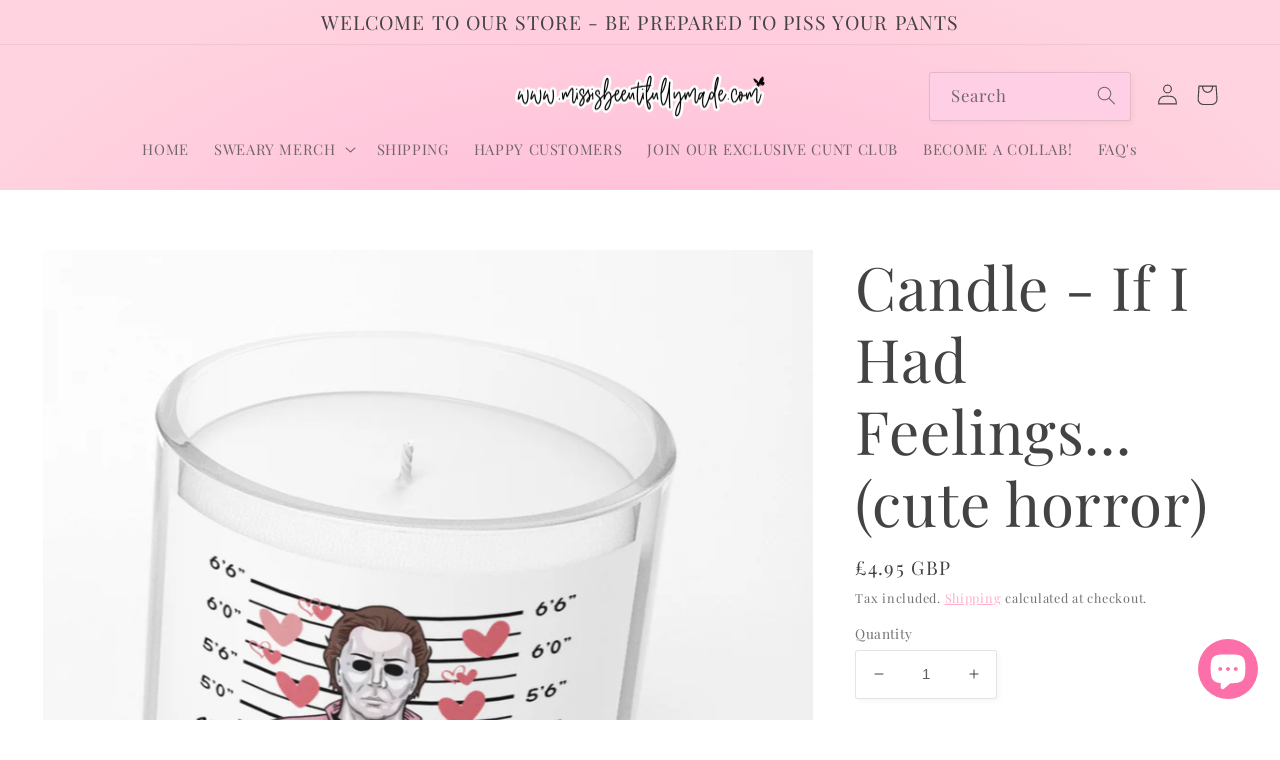

--- FILE ---
content_type: text/javascript; charset=utf-8
request_url: https://www.missisbeeutifullymade.com/products/candle-if-i-had-feelings-cute-horror.js
body_size: 1197
content:
{"id":8515357769960,"title":"Candle - If I Had Feelings... (cute horror)","handle":"candle-if-i-had-feelings-cute-horror","description":"\u003cp\u003e\u003cmeta charset=\"utf-8\"\u003e\u003cspan\u003eAre you a heartless bitch with no feelings, but IF you did have any they would be for a certain someone? Well that's some what romantic i suppose! \u003c\/span\u003e\u003c\/p\u003e\n\u003cp\u003e\u003cspan style=\"font-weight: 400;\"\u003eMBM specialises in humorous gifts perfect for yourself or anyone who likes the use of colourful English language and banter – Our gifts are GUARANTEED to get a reaction out of your recipients or any guests you might have round. Our funny gifts feature popular designs that have been proven to make many people laugh and are a great talking point. Build up some laughter at the office with an item that is perfect for a colleague’s birthday or a ‘secret Santa Christmas gift’. Do you deserve a treat? Maybe you're buying this item for yourself to show your true personality and make you smile every day! \u003c\/span\u003e\u003c\/p\u003e\n\u003cp\u003eYou get the choice of pink or white 20hr burn candles. \u003c\/p\u003e\n\u003cp\u003e🖤 20hr burn\u003c\/p\u003e\n\u003cp\u003e\u003cspan\u003e\u003cmeta charset=\"utf-8\"\u003e🖤  Please note the candle shape may change dependant on stock, wax colour will be sent at random (pink, white, ivory)\u003c\/span\u003e\u003c\/p\u003e\n\u003cp\u003e\u003cspan\u003eView our candle range here \u0026gt;\u0026gt; https:\/\/www.missisbeeutifullymade.com\/search?q=candle\u0026amp;options%5Bprefix%5D=last\u003c\/span\u003e\u003c\/p\u003e\n\u003cp\u003e\u003cspan\u003e\u003cbr\u003e\u003c\/span\u003e\u003c\/p\u003e","published_at":"2024-01-03T18:55:26+00:00","created_at":"2024-01-03T18:52:58+00:00","vendor":"Missis Beeutifully Made","type":"","tags":["candle","home","valentines day"],"price":495,"price_min":495,"price_max":495,"available":true,"price_varies":false,"compare_at_price":null,"compare_at_price_min":0,"compare_at_price_max":0,"compare_at_price_varies":false,"variants":[{"id":45301905096936,"title":"Default Title","option1":"Default Title","option2":null,"option3":null,"sku":null,"requires_shipping":true,"taxable":false,"featured_image":null,"available":true,"name":"Candle - If I Had Feelings... (cute horror)","public_title":null,"options":["Default Title"],"price":495,"weight":300,"compare_at_price":null,"inventory_management":null,"barcode":null,"requires_selling_plan":false,"selling_plan_allocations":[]}],"images":["\/\/cdn.shopify.com\/s\/files\/1\/0006\/9084\/7801\/files\/candle-mockup-featuring-a-box-and-a-customizable-background-5934-el1.png?v=1704308050"],"featured_image":"\/\/cdn.shopify.com\/s\/files\/1\/0006\/9084\/7801\/files\/candle-mockup-featuring-a-box-and-a-customizable-background-5934-el1.png?v=1704308050","options":[{"name":"Title","position":1,"values":["Default Title"]}],"url":"\/products\/candle-if-i-had-feelings-cute-horror","media":[{"alt":null,"id":35130753974504,"position":1,"preview_image":{"aspect_ratio":0.918,"height":919,"width":844,"src":"https:\/\/cdn.shopify.com\/s\/files\/1\/0006\/9084\/7801\/files\/candle-mockup-featuring-a-box-and-a-customizable-background-5934-el1.png?v=1704308050"},"aspect_ratio":0.918,"height":919,"media_type":"image","src":"https:\/\/cdn.shopify.com\/s\/files\/1\/0006\/9084\/7801\/files\/candle-mockup-featuring-a-box-and-a-customizable-background-5934-el1.png?v=1704308050","width":844}],"requires_selling_plan":false,"selling_plan_groups":[]}

--- FILE ---
content_type: text/javascript; charset=utf-8
request_url: https://www.missisbeeutifullymade.com/products/candle-if-i-had-feelings-cute-horror.js
body_size: 895
content:
{"id":8515357769960,"title":"Candle - If I Had Feelings... (cute horror)","handle":"candle-if-i-had-feelings-cute-horror","description":"\u003cp\u003e\u003cmeta charset=\"utf-8\"\u003e\u003cspan\u003eAre you a heartless bitch with no feelings, but IF you did have any they would be for a certain someone? Well that's some what romantic i suppose! \u003c\/span\u003e\u003c\/p\u003e\n\u003cp\u003e\u003cspan style=\"font-weight: 400;\"\u003eMBM specialises in humorous gifts perfect for yourself or anyone who likes the use of colourful English language and banter – Our gifts are GUARANTEED to get a reaction out of your recipients or any guests you might have round. Our funny gifts feature popular designs that have been proven to make many people laugh and are a great talking point. Build up some laughter at the office with an item that is perfect for a colleague’s birthday or a ‘secret Santa Christmas gift’. Do you deserve a treat? Maybe you're buying this item for yourself to show your true personality and make you smile every day! \u003c\/span\u003e\u003c\/p\u003e\n\u003cp\u003eYou get the choice of pink or white 20hr burn candles. \u003c\/p\u003e\n\u003cp\u003e🖤 20hr burn\u003c\/p\u003e\n\u003cp\u003e\u003cspan\u003e\u003cmeta charset=\"utf-8\"\u003e🖤  Please note the candle shape may change dependant on stock, wax colour will be sent at random (pink, white, ivory)\u003c\/span\u003e\u003c\/p\u003e\n\u003cp\u003e\u003cspan\u003eView our candle range here \u0026gt;\u0026gt; https:\/\/www.missisbeeutifullymade.com\/search?q=candle\u0026amp;options%5Bprefix%5D=last\u003c\/span\u003e\u003c\/p\u003e\n\u003cp\u003e\u003cspan\u003e\u003cbr\u003e\u003c\/span\u003e\u003c\/p\u003e","published_at":"2024-01-03T18:55:26+00:00","created_at":"2024-01-03T18:52:58+00:00","vendor":"Missis Beeutifully Made","type":"","tags":["candle","home","valentines day"],"price":495,"price_min":495,"price_max":495,"available":true,"price_varies":false,"compare_at_price":null,"compare_at_price_min":0,"compare_at_price_max":0,"compare_at_price_varies":false,"variants":[{"id":45301905096936,"title":"Default Title","option1":"Default Title","option2":null,"option3":null,"sku":null,"requires_shipping":true,"taxable":false,"featured_image":null,"available":true,"name":"Candle - If I Had Feelings... (cute horror)","public_title":null,"options":["Default Title"],"price":495,"weight":300,"compare_at_price":null,"inventory_management":null,"barcode":null,"requires_selling_plan":false,"selling_plan_allocations":[]}],"images":["\/\/cdn.shopify.com\/s\/files\/1\/0006\/9084\/7801\/files\/candle-mockup-featuring-a-box-and-a-customizable-background-5934-el1.png?v=1704308050"],"featured_image":"\/\/cdn.shopify.com\/s\/files\/1\/0006\/9084\/7801\/files\/candle-mockup-featuring-a-box-and-a-customizable-background-5934-el1.png?v=1704308050","options":[{"name":"Title","position":1,"values":["Default Title"]}],"url":"\/products\/candle-if-i-had-feelings-cute-horror","media":[{"alt":null,"id":35130753974504,"position":1,"preview_image":{"aspect_ratio":0.918,"height":919,"width":844,"src":"https:\/\/cdn.shopify.com\/s\/files\/1\/0006\/9084\/7801\/files\/candle-mockup-featuring-a-box-and-a-customizable-background-5934-el1.png?v=1704308050"},"aspect_ratio":0.918,"height":919,"media_type":"image","src":"https:\/\/cdn.shopify.com\/s\/files\/1\/0006\/9084\/7801\/files\/candle-mockup-featuring-a-box-and-a-customizable-background-5934-el1.png?v=1704308050","width":844}],"requires_selling_plan":false,"selling_plan_groups":[]}